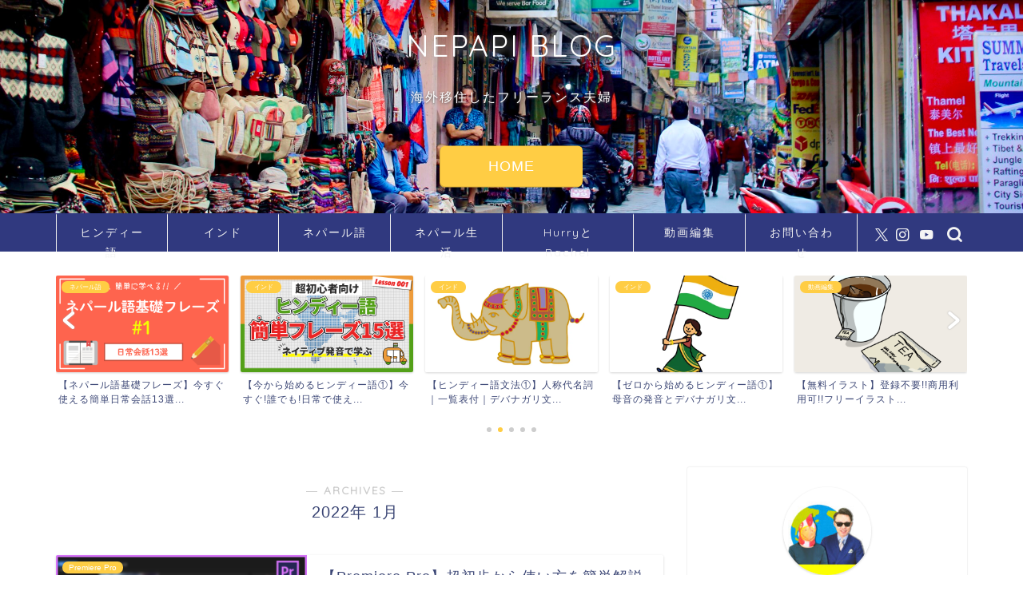

--- FILE ---
content_type: text/html; charset=utf-8
request_url: https://www.google.com/recaptcha/api2/aframe
body_size: -86
content:
<!DOCTYPE HTML><html><head><meta http-equiv="content-type" content="text/html; charset=UTF-8"></head><body><script nonce="v3MbMmk7sx7RP7SLCEAFoA">/** Anti-fraud and anti-abuse applications only. See google.com/recaptcha */ try{var clients={'sodar':'https://pagead2.googlesyndication.com/pagead/sodar?'};window.addEventListener("message",function(a){try{if(a.source===window.parent){var b=JSON.parse(a.data);var c=clients[b['id']];if(c){var d=document.createElement('img');d.src=c+b['params']+'&rc='+(localStorage.getItem("rc::a")?sessionStorage.getItem("rc::b"):"");window.document.body.appendChild(d);sessionStorage.setItem("rc::e",parseInt(sessionStorage.getItem("rc::e")||0)+1);localStorage.setItem("rc::h",'1769295857669');}}}catch(b){}});window.parent.postMessage("_grecaptcha_ready", "*");}catch(b){}</script></body></html>